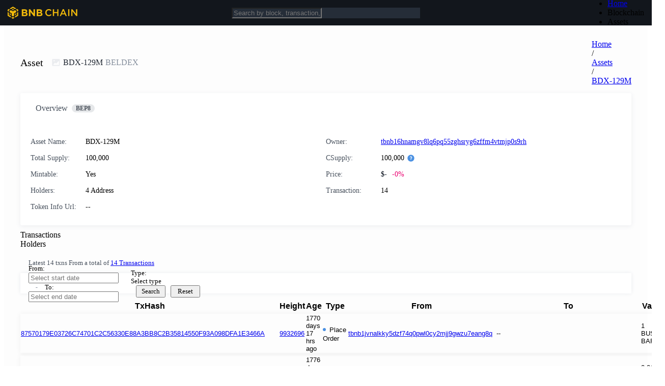

--- FILE ---
content_type: text/html; charset=utf-8
request_url: https://testnet-explorer.bnbchain.org/asset/BDX-129M
body_size: 10270
content:
<!DOCTYPE html><html lang="en"><head><meta charSet="utf-8"/><meta name="viewport" content="width=device-width,initial-scale=1.0,maximum-scale=1.0,minimum-scale=1.0,user-scalable=no"/><meta name="description" content="BNB Beacon Chain Explorer"/><link rel="canonical" href="https://explorer.bnbchain.org/asset/BDX-129M"/><meta name="keywords" content="BNB Chain,DEX,BNB Beacon Chain,Explorer,Decentralized Exchange,数字货币交易平台"/><meta name="robots" content="index,follow"/><link rel="shortcut icon" type="image/x-icon" href="https://testnet-static.lghtngfst.org/explorer-ui/static/_next/static/media/favicon.b266c122.ico"/><title>- | BELDEX BDX-129M Tracker | BNB Beacon Chain</title><meta name="next-head-count" content="8"/><script nonce="MzA5OGY0ZDctMzI0Mi00MGM4LTg0MWMtYWY1MmYzNGFhMjU3">(function (w, d, s, l, i) {
              w[l] = w[l] || [];
              w[l].push({ 'gtm.start': new Date().getTime(), event: 'gtm.js' });
              var f = d.getElementsByTagName(s)[0],
                j = d.createElement(s),
                dl = l != 'dataLayer' ? '&l=' + l : '';
              j.async = true;
              j.src =
                'https://www.googletagmanager.com/gtm.js?id=' +
                i +
                dl +
                (window.location.hostname === 'explorer.bnbchain.org'
                  ? '&gtm_auth=yNIE-L06jPH-rS5Wug7Dxg&gtm_preview=env-1&gtm_cookies_win=x'
                  : '&gtm_auth=nbvRy1iQiFBIlgDWE8wJUA&gtm_preview=env-4&gtm_cookies_win=x');
              f.parentNode.insertBefore(j, f);
            })(window, document, 'script', 'dataLayer', 'GTM-W9BVQXM');</script><style nonce="MzA5OGY0ZDctMzI0Mi00MGM4LTg0MWMtYWY1MmYzNGFhMjU3">
          @font-face {
                  font-display: swap;
                  font-family: "DINPro-Bold";
                  src: url("https://testnet-static.lghtngfst.org/explorer-ui/static/_next/static/media/fonts/DINPro-Bold/DINPro-Bold.woff2") format("woff2");
                }
@font-face {
                  font-display: swap;
                  font-family: "DINPro-Medium";
                  src: url("https://testnet-static.lghtngfst.org/explorer-ui/static/_next/static/media/fonts/DINPro-Medium/DINPro-Medium.woff2") format("woff2");
                }
@font-face {
                  font-display: swap;
                  font-family: "DINPro-Regular";
                  src: url("https://testnet-static.lghtngfst.org/explorer-ui/static/_next/static/media/fonts/DINPro-Regular/DINPro-Regular.woff2") format("woff2");
                }
@font-face {
                  font-display: swap;
                  font-family: "ProximaNova-Regular";
                  src: url("https://testnet-static.lghtngfst.org/explorer-ui/static/_next/static/media/fonts/ProximaNova-Regular/ProximaNova-Regular.woff2") format("woff2");
                }
@font-face {
                  font-display: swap;
                  font-family: "ProximaNova-Semibold";
                  src: url("https://testnet-static.lghtngfst.org/explorer-ui/static/_next/static/media/fonts/ProximaNova-Semibold/ProximaNova-Semibold.woff2") format("woff2");
                }
          </style><script nonce="MzA5OGY0ZDctMzI0Mi00MGM4LTg0MWMtYWY1MmYzNGFhMjU3">(()=>{let e=document.documentElement;function t(){if(e.clientWidth>375){e.style.fontSize="16px";return}let t=e.clientWidth/23.4375;e.style.fontSize=`${t}px`}t(),window.addEventListener("resize",t),window.addEventListener("pageshow",function(e){e.persisted&&t()})})();</script><link data-next-font="" rel="preconnect" href="/" crossorigin="anonymous"/><link rel="preload" href="https://testnet-static.lghtngfst.org/explorer-ui/static/_next/static/css/8118e93ee90ee5b9.css" as="style"/><link rel="stylesheet" href="https://testnet-static.lghtngfst.org/explorer-ui/static/_next/static/css/8118e93ee90ee5b9.css" data-n-g=""/><noscript data-n-css=""></noscript><script defer="" nomodule="" src="https://testnet-static.lghtngfst.org/explorer-ui/static/_next/static/chunks/polyfills-78c92fac7aa8fdd8.js"></script><script defer="" src="https://testnet-static.lghtngfst.org/explorer-ui/static/_next/static/chunks/135.f55c1764610e0faf.js"></script><script src="https://testnet-static.lghtngfst.org/explorer-ui/static/_next/static/chunks/webpack-c7c7c1f0ec3a99a2.js" defer=""></script><script src="https://testnet-static.lghtngfst.org/explorer-ui/static/_next/static/chunks/framework-d7a250b195cfb158.js" defer=""></script><script src="https://testnet-static.lghtngfst.org/explorer-ui/static/_next/static/chunks/main-9aef3ce350447779.js" defer=""></script><script src="https://testnet-static.lghtngfst.org/explorer-ui/static/_next/static/chunks/pages/_app-01df4eaad6f5838c.js" defer=""></script><script src="https://testnet-static.lghtngfst.org/explorer-ui/static/_next/static/chunks/631-7650fa2e2a87ba35.js" defer=""></script><script src="https://testnet-static.lghtngfst.org/explorer-ui/static/_next/static/chunks/384-86864991ca44a52b.js" defer=""></script><script src="https://testnet-static.lghtngfst.org/explorer-ui/static/_next/static/chunks/734-41c2668a7f8850ef.js" defer=""></script><script src="https://testnet-static.lghtngfst.org/explorer-ui/static/_next/static/chunks/555-75591414da98008e.js" defer=""></script><script src="https://testnet-static.lghtngfst.org/explorer-ui/static/_next/static/chunks/898-71394b7f5a800e07.js" defer=""></script><script src="https://testnet-static.lghtngfst.org/explorer-ui/static/_next/static/chunks/pages/asset/%5Basset%5D-ece24e8ec344f2cc.js" defer=""></script><script src="https://testnet-static.lghtngfst.org/explorer-ui/static/_next/static/87af8a75fe7a60f343550d8282abca9d096f37b0/_buildManifest.js" defer=""></script><script src="https://testnet-static.lghtngfst.org/explorer-ui/static/_next/static/87af8a75fe7a60f343550d8282abca9d096f37b0/_ssgManifest.js" defer=""></script><style data-styled="" data-styled-version="6.1.11" nonce="MzA5OGY0ZDctMzI0Mi00MGM4LTg0MWMtYWY1MmYzNGFhMjU3">.gkbwJh{display:flex;}/*!sc*/
.iBIDuj{display:flex;justify-content:space-between;align-items:center;flex-wrap:flex-wrap;margin-bottom:0.9375rem;}/*!sc*/
.gYpRNm{display:flex;align-items:center;}/*!sc*/
.ZupGW{display:flex;justify-content:space-between;}/*!sc*/
.iUVUPx{display:flex;justify-content:space-between;align-items:center;}/*!sc*/
data-styled.g2[id="FlexBox__StyledFlexBox-sc-5djhuj-0"]{content:"gkbwJh,iBIDuj,gYpRNm,ZupGW,iUVUPx,"}/*!sc*/
.dMJQGt{flex:1;}/*!sc*/
data-styled.g3[id="FlexBox__FlexItem-sc-5djhuj-1"]{content:"dMJQGt,"}/*!sc*/
.lcRiRD{padding:0 8px;height:16px;line-height:16px;background:#e6e8ea;border-radius:12px;text-align:center;font-family:ProximaNova-Semibold;display:inline-block;margin-left:8px;color:#474d57;font-size:12px;font-weight:bold;}/*!sc*/
data-styled.g4[id="BadgeBubble__Container-sc-alwwij-0"]{content:"lcRiRD,"}/*!sc*/
.eiKHXZ{text-align:center;height:1.5rem;cursor:pointer;}/*!sc*/
.eiKHXZ a{display:block;height:100%;}/*!sc*/
.eiKHXZ img{height:100%;}/*!sc*/
data-styled.g5[id="Logo__StyledLogo-sc-16yvtrd-0"]{content:"eiKHXZ,"}/*!sc*/
.gBQiNU .bnc-menu-submenu-title{font-family:DINPro-Medium;}/*!sc*/
.gBQiNU ul li.bnc-menu-item::after,.gBQiNU ul li.bnc-menu-submenu::after{display:none;}/*!sc*/
data-styled.g6[id="Menu__StyledBox-sc-5v6kic-0"]{content:"gBQiNU,"}/*!sc*/
@media screen and (max-width: 992px){.iDaRse{display:none;}}/*!sc*/
data-styled.g15[id="Breadcrumb__StyledBreadcrumb-sc-g0cwug-0"]{content:"iDaRse,"}/*!sc*/
.ghiHrV{background-color:#fff;box-shadow:0px 2px 10px 0px rgba(90, 102, 124, 0.1);box-sizing:border-box;}/*!sc*/
data-styled.g16[id="ShadowBox__StyledShadowBox-sc-1x48rou-0"]{content:"ghiHrV,"}/*!sc*/
.gMbCKR{margin-bottom:0.625rem;border-radius:3px;}/*!sc*/
data-styled.g17[id="DetailCard__Card-sc-1gkkc4e-0"]{content:"gMbCKR,"}/*!sc*/
.dUOdZL{justify-content:space-between;align-items:center;height:3.75rem;font-size:1rem;box-sizing:border-box;color:#48515d;font-family:ProximaNova-Semibold;padding:0 1.25rem;}/*!sc*/
.dUOdZL i{margin-right:0.625rem;}/*!sc*/
.dUOdZL .toggle a{text-decoration:none;}/*!sc*/
.dUOdZL .toggle a:active i{color:#3375bb;}/*!sc*/
.dUOdZL .toggle i{margin:0;font-size:1rem;cursor:pointer;color:#4a90e2;}/*!sc*/
.dUOdZL .toggle i.icon-previous{margin-right:1.25rem;}/*!sc*/
.dUOdZL .toggle i.disabled{color:#848e9c;}/*!sc*/
@media screen and (max-width: 992px){.dUOdZL{padding:0 0.875rem;height:3.375rem;}}/*!sc*/
data-styled.g18[id="DetailCard__StyledTitle-sc-1gkkc4e-1"]{content:"dUOdZL,"}/*!sc*/
.epDHga{padding:1.25rem;font-family:DINPro-Medium;font-size:0.875rem;}/*!sc*/
@media screen and (max-width: 992px){.epDHga{padding:0.875rem;}}/*!sc*/
data-styled.g19[id="DetailCard__Body-sc-1gkkc4e-2"]{content:"epDHga,"}/*!sc*/
.ffapWa{margin-bottom:0.75rem;align-items:flex-start;font-size:0.875rem;line-height:1rem;padding:0.5rem 0;}/*!sc*/
.ffapWa a{word-break:break-all;}/*!sc*/
.ffapWa:last-child{margin-bottom:0;}/*!sc*/
data-styled.g20[id="DetailCard__Row-sc-1gkkc4e-3"]{content:"ffapWa,"}/*!sc*/
.iIeaSd{color:#48515d;flex:0 0 7.5rem;margin-right:0.5rem;font-family:DINPro-Regular;}/*!sc*/
data-styled.g21[id="DetailCard__Label-sc-1gkkc4e-4"]{content:"iIeaSd,"}/*!sc*/
.jLtsLV .bnc-table{font-family:DINPro-Regular,ProximaNova-Regular,-apple-system,BlinkMacSystemFont,'PingFang  SC','Microsoft YaHei','WenQuanYi Micro Hei','Fira Sans','Droid Sans','Helvetica Neue',Arial,'Segoe UI',sans-serif;}/*!sc*/
.jLtsLV .bnc-table th{background:transparent;}/*!sc*/
.jLtsLV .bnc-table td{font-size:13px;}/*!sc*/
.jLtsLV .bnc-table table{border-spacing:0 5px;}/*!sc*/
.jLtsLV .bnc-table tbody tr{box-shadow:0 0 10px rgba(0, 0, 0, 0.06);}/*!sc*/
.jLtsLV .bnc-table tbody tr:hover{box-shadow:0 0 10px rgba(0, 0, 0, 0.2);}/*!sc*/
.jLtsLV .bnc-table-pagination{margin-top:0px;}/*!sc*/
.jLtsLV .bnc-table-pagination .bnc-pagination-item-link{font-family:ProximaNova-Regular;-webkit-font-smoothing:antialiased;}/*!sc*/
data-styled.g26[id="Table__StyledTable-sc-fd61xd-1"]{content:"jLtsLV,"}/*!sc*/
.jZJHJF{position:absolute;left:50%;transform:translateX(-50%);}/*!sc*/
data-styled.g27[id="GlobalSearch__Container-sc-za06xi-0"]{content:"jZJHJF,"}/*!sc*/
.hUESsR.bnc-input-search .bnc-input{line-height:normal;background:transparent;}/*!sc*/
.hUESsR.bnc-input-wrapper{color:#fff;background-color:#252d38;border-color:rgba(132, 142, 156, 0.5);font-size:0.75rem;font-family:ProximaNova-Regular;}/*!sc*/
.hUESsR.bnc-input-wrapper .bnc-input{caret-color:#f0b90b;}/*!sc*/
.hUESsR.bnc-input-wrapper.bnc-input-focus{border-color:#f0b90b;}/*!sc*/
.hUESsR.bnc-input-wrapper .bnc-input-clear-icon{color:#848e9c;}/*!sc*/
.hUESsR .bnc-btn:hover{opacity:0.8;}/*!sc*/
data-styled.g28[id="GlobalSearch__StyledSearch-sc-za06xi-1"]{content:"hUESsR,"}/*!sc*/
.ggqjQn{position:fixed;top:0;left:0;width:100%;display:flex;flex-direction:column;z-index:3;}/*!sc*/
data-styled.g30[id="Header__Container-sc-d95n5s-0"]{content:"ggqjQn,"}/*!sc*/
.Ijjyo{width:100%;height:50px;display:flex;justify-content:space-between;align-items:center;padding:0 15px;box-sizing:border-box;background-color:#12161c;}/*!sc*/
data-styled.g31[id="Header__StyledHeaderContainer-sc-d95n5s-1"]{content:"Ijjyo,"}/*!sc*/
.dkbwHu{flex-direction:column;min-height:100vh;max-width:100%;min-width:992px;background-color:#fdfdfd;}/*!sc*/
@media screen and (max-width: 992px){.dkbwHu{max-width:992px;min-width:320px;}}/*!sc*/
data-styled.g34[id="layout__Container-sc-bu78np-0"]{content:"dkbwHu,"}/*!sc*/
.hqWVit{margin:0 auto;max-width:1200px;padding:70px 16px 20px 16px;}/*!sc*/
@media screen and (max-width: 992px){.hqWVit{padding:4.125rem 0.9375rem 1rem 0.9375rem;max-width:750px;}}/*!sc*/
data-styled.g35[id="layout__Content-sc-bu78np-1"]{content:"hqWVit,"}/*!sc*/
.iHXFXC{display:flex;align-items:center;}/*!sc*/
.iHXFXC a,.iHXFXC a:visited{font-size:0.875rem;color:#48515d;}/*!sc*/
data-styled.g41[id="Navs__Nav-sc-19dqoxt-0"]{content:"iHXFXC,"}/*!sc*/
.cogKuZ >a{display:flex;justify-content:center;align-items:center;width:26px;height:26px;border-radius:100%;background:#212833;margin-right:6px;}/*!sc*/
.cogKuZ >a:last-of-type{margin:0;}/*!sc*/
.cogKuZ >a:hover{text-decoration:none;}/*!sc*/
.cogKuZ >a:hover .iconfont{color:#f0b90b;}/*!sc*/
data-styled.g42[id="SocialMedia__SocialMediaBox-sc-akzjk6-0"]{content:"cogKuZ,"}/*!sc*/
.ekMRgS{font-size:0.875rem;color:#848e9c;}/*!sc*/
data-styled.g43[id="SocialMedia__StyledIcon-sc-akzjk6-1"]{content:"ekMRgS,"}/*!sc*/
.kRehmP{display:flex;justify-content:center;align-items:center;height:50px;width:100%;background-color:#12161c;color:#848e9c;}/*!sc*/
data-styled.g44[id="pc__Footer-sc-1h4re1e-0"]{content:"kRehmP,"}/*!sc*/
.gJvCPR{flex:1;max-width:75rem;}/*!sc*/
data-styled.g45[id="pc__Container-sc-1h4re1e-1"]{content:"gJvCPR,"}/*!sc*/
.hmCSfF{font-size:0.875rem;margin-right:20px;}/*!sc*/
data-styled.g46[id="pc__Copyright-sc-1h4re1e-2"]{content:"hmCSfF,"}/*!sc*/
.hoHBbh{display:inline-block;color:#ea0070;margin-left:0.625rem;font-size:1rem;font-family:DINPro-Medium;}/*!sc*/
.hoHBbh i{font-size:1.5rem;}/*!sc*/
.hoHBbh.increment{color:#00c087;}/*!sc*/
data-styled.g50[id="Trend__StyledTrend-sc-wi2rcs-0"]{content:"hoHBbh,"}/*!sc*/
.frPeud::before{content:'';display:inline-block;width:6px;border-radius:50%;height:6px;background-color:#4A90E2;margin-right:7px;}/*!sc*/
.frPeud span{vertical-align:middle;}/*!sc*/
.dlWmPW::before{content:'';display:inline-block;width:6px;border-radius:50%;height:6px;background-color:#00C087;margin-right:7px;}/*!sc*/
.dlWmPW span{vertical-align:middle;}/*!sc*/
data-styled.g64[id="Badge__Container-sc-vh9sqb-0"]{content:"frPeud,dlWmPW,"}/*!sc*/
.fsZQYu{display:block;color:#848e9c;}/*!sc*/
.fsZQYu .asset{font-size:1rem;margin-right:0.3125rem;color:#212833;font-family:DINPro-Bold;}/*!sc*/
.fsZQYu .sub-title{font-size:1rem;}/*!sc*/
.fsZQYu img{height:18px;width:18px;border:none;vertical-align:sub;margin-right:0.3125rem;}/*!sc*/
data-styled.g88[id="AssetName__TitleBox-sc-tc66k8-0"]{content:"fsZQYu,"}/*!sc*/
.kODqip{display:flex;align-items:center;height:40px;padding:0px 16px;margin:12px 0px 10px 0px;background:#fff;box-shadow:0px 0px 8px 0px rgba(234, 236, 239, 1);font-size:13px;}/*!sc*/
.kODqip label{margin-right:8px;}/*!sc*/
.kODqip .split{color:#848e9c;margin:0px 12px;font-family:monospace;}/*!sc*/
.kODqip .type{margin-left:24px;}/*!sc*/
.kODqip .type .tx-type-select{width:260px;}/*!sc*/
.kODqip .type .operator{display:inline-block;}/*!sc*/
.kODqip .type .operator button{margin-left:10px;height:24px;width:58px;font-family:ProximaNova-Regular;}/*!sc*/
data-styled.g97[id="TxFilter__Container-sc-yjhkdr-0"]{content:"kODqip,"}/*!sc*/
.dpLamW .desc{margin:1.25rem 1rem 0.625rem 1rem;color:#48515d;font-size:0.8125rem;}/*!sc*/
data-styled.g110[id="Transactions__Container-sc-1rfkmyb-0"]{content:"dpLamW,"}/*!sc*/
.hqeJDs h3{color:#000;font-family:DINPro-Medium;font-size:1.25rem;font-weight:normal;margin:0;margin-right:1rem;}/*!sc*/
@media screen and (max-width: 992px){.hqeJDs .breadcrumb{display:none;}}/*!sc*/
.hqeJDs .card-body{display:flex;flex-wrap:wrap;}/*!sc*/
data-styled.g113[id="detail__Container-sc-1dfhd7u-0"]{content:"hqeJDs,"}/*!sc*/
.iIyPLh{width:50%;margin-bottom:0;}/*!sc*/
.iIyPLh .price{color:#212833;font-family:DINPro-Bold;font-weight:bold;}/*!sc*/
@media screen and (max-width: 992px){.iIyPLh{width:100%;}}/*!sc*/
.iIyPLh .media-list{display:flex;align-items:center;flex-wrap:wrap;}/*!sc*/
.iIyPLh .media-list a{text-decoration:none;}/*!sc*/
.iIyPLh .media-list img{width:18px;margin-right:10px;}/*!sc*/
.iIyPLh .media-list i{font-size:20px;margin-right:10px;}/*!sc*/
data-styled.g114[id="detail__StyledRow-sc-1dfhd7u-1"]{content:"iIyPLh,"}/*!sc*/
.hqKPrd{flex:0 0 6.25rem;}/*!sc*/
data-styled.g115[id="detail__StyledLabel-sc-1dfhd7u-2"]{content:"hqKPrd,"}/*!sc*/
</style></head><body><div id="__next"><div class="FlexBox__StyledFlexBox-sc-5djhuj-0 gkbwJh layout__Container-sc-bu78np-0 dkbwHu"><div class="Header__Container-sc-d95n5s-0 ggqjQn"><header class="Header__StyledHeaderContainer-sc-d95n5s-1 Ijjyo"><div class="Logo__StyledLogo-sc-16yvtrd-0 eiKHXZ"><a href="/"><img src="https://testnet-static.lghtngfst.org/explorer-ui/static/_next/static/media/logo.ce11eb52.svg" alt="logo"/></a></div><div class="GlobalSearch__Container-sc-za06xi-0 jZJHJF"><div class="bnc-input-wrapper bnc-input-mode-dark bnc-input-md bnc-input-affix bnc-input-search GlobalSearch__StyledSearch-sc-za06xi-1 hUESsR" style="width:370px"><input placeholder="Search by block, transaction, asset, address or orderid" filter="[object Object]" class="bnc-input" value=""/><i class="bnc-icon bi-delete bnc-input-clear-icon"></i><i class="bnc-icon bi-search-o bnc-input-search-btn"></i></div></div><div class="FlexBox__StyledFlexBox-sc-5djhuj-0 gkbwJh Menu__StyledBox-sc-5v6kic-0 gBQiNU"><ul style="background-color:transparent;width:100%" class="bnc-menu  bnc-menu-root bnc-menu-horizontal" role="menu" tabindex="0"><li class="bnc-menu-submenu bnc-menu-submenu-horizontal bnc-menu-overflowed-submenu" style="display:none" role="menuitem"><div class="bnc-menu-submenu-title" aria-expanded="false" aria-haspopup="true"><span>···</span><i class="bnc-menu-submenu-arrow"></i></div></li><li class="bnc-menu-item" role="menuitem"><a href="/">Home</a></li><li class="bnc-menu-submenu bnc-menu-submenu-horizontal bnc-menu-overflowed-submenu" style="display:none" role="menuitem"><div class="bnc-menu-submenu-title" aria-expanded="false" aria-haspopup="true"><span>···</span><i class="bnc-menu-submenu-arrow"></i></div></li><li class="bnc-menu-submenu bnc-menu-submenu-horizontal" role="menuitem"><div class="bnc-menu-submenu-title" aria-expanded="false" aria-haspopup="true">Blockchain<i class="bnc-icon bi-down"></i><i class="bnc-menu-submenu-arrow"></i></div></li><li class="bnc-menu-submenu bnc-menu-submenu-horizontal bnc-menu-overflowed-submenu" style="display:none" role="menuitem"><div class="bnc-menu-submenu-title" aria-expanded="false" aria-haspopup="true"><span>···</span><i class="bnc-menu-submenu-arrow"></i></div></li><li class="bnc-menu-submenu bnc-menu-submenu-horizontal" role="menuitem"><div class="bnc-menu-submenu-title" aria-expanded="false" aria-haspopup="true">Assets<i class="bnc-icon bi-down"></i><i class="bnc-menu-submenu-arrow"></i></div></li><li class="bnc-menu-submenu bnc-menu-submenu-horizontal bnc-menu-overflowed-submenu" style="visibility:hidden;position:absolute" role="menuitem"><div class="bnc-menu-submenu-title" aria-expanded="false" aria-haspopup="true"><span>···</span><i class="bnc-menu-submenu-arrow"></i></div></li></ul></div></header></div><div class="FlexBox__FlexItem-sc-5djhuj-1 dMJQGt"><main class="layout__Content-sc-bu78np-1 hqWVit"><div class="detail__Container-sc-1dfhd7u-0 hqeJDs"><div class="FlexBox__StyledFlexBox-sc-5djhuj-0 iBIDuj"><div class="FlexBox__StyledFlexBox-sc-5djhuj-0 gYpRNm"><h3>Asset</h3><div class="AssetName__TitleBox-sc-tc66k8-0 fsZQYu"><img src="/_next/static/media/empty.3c6dfa93.png" alt="BDX-129M"/><span class="asset">BDX-129M</span><span class="sub-title">BELDEX</span></div></div><div class="breadcrumb Breadcrumb__StyledBreadcrumb-sc-g0cwug-0 iDaRse breadcrumb"><span class="breadcrumb-item"><a href="/">Home</a></span><div class="breadcrumb-separator">/</div><span class="breadcrumb-item"><a href="/assets">Assets</a></span><div class="breadcrumb-separator">/</div><span class="breadcrumb-item"><a href="/asset/BDX-129M">BDX-129M</a></span></div></div><div class="ShadowBox__StyledShadowBox-sc-1x48rou-0 ghiHrV DetailCard__Card-sc-1gkkc4e-0 gMbCKR"><div class="FlexBox__StyledFlexBox-sc-5djhuj-0 gkbwJh DetailCard__StyledTitle-sc-1gkkc4e-1 dUOdZL border-bottom"><div class="FlexBox__StyledFlexBox-sc-5djhuj-0 gYpRNm"><i style="font-size:1.125rem" class="iconfont icon-overview "></i><span>Overview</span><div class="BadgeBubble__Container-sc-alwwij-0 lcRiRD">BEP8</div></div></div><div class="DetailCard__Body-sc-1gkkc4e-2 epDHga card-body"><div class="FlexBox__StyledFlexBox-sc-5djhuj-0 gkbwJh DetailCard__Row-sc-1gkkc4e-3 detail__StyledRow-sc-1dfhd7u-1 ffapWa iIyPLh primary-color"><span class="DetailCard__Label-sc-1gkkc4e-4 detail__StyledLabel-sc-1dfhd7u-2 iIeaSd hqKPrd">Asset Name:</span><div>BDX-129M</div></div><div class="FlexBox__StyledFlexBox-sc-5djhuj-0 gkbwJh DetailCard__Row-sc-1gkkc4e-3 detail__StyledRow-sc-1dfhd7u-1 ffapWa iIyPLh primary-color"><span class="DetailCard__Label-sc-1gkkc4e-4 detail__StyledLabel-sc-1dfhd7u-2 iIeaSd hqKPrd">Owner:</span><a class="text-overflow" href="/address/tbnb16hnamgv8lq6pq55zghsryg6zffm4vtmjp0s9rh">tbnb16hnamgv8lq6pq55zghsryg6zffm4vtmjp0s9rh</a></div><div class="FlexBox__StyledFlexBox-sc-5djhuj-0 gkbwJh DetailCard__Row-sc-1gkkc4e-3 detail__StyledRow-sc-1dfhd7u-1 ffapWa iIyPLh primary-color"><span class="DetailCard__Label-sc-1gkkc4e-4 detail__StyledLabel-sc-1dfhd7u-2 iIeaSd hqKPrd">Total Supply:</span><div>100,000</div></div><div class="FlexBox__StyledFlexBox-sc-5djhuj-0 gkbwJh DetailCard__Row-sc-1gkkc4e-3 detail__StyledRow-sc-1dfhd7u-1 ffapWa iIyPLh primary-color"><span class="DetailCard__Label-sc-1gkkc4e-4 detail__StyledLabel-sc-1dfhd7u-2 iIeaSd hqKPrd">CSupply:</span><div>100,000</div><span style="margin-left:5px;cursor:pointer"><img src="https://testnet-static.lghtngfst.org/explorer-ui/static/_next/static/media/info.3e758d7d.svg" alt="info.svg" style="vertical-align:sub" height="16" width="16"/></span></div><div class="FlexBox__StyledFlexBox-sc-5djhuj-0 gkbwJh DetailCard__Row-sc-1gkkc4e-3 detail__StyledRow-sc-1dfhd7u-1 ffapWa iIyPLh primary-color"><span class="DetailCard__Label-sc-1gkkc4e-4 detail__StyledLabel-sc-1dfhd7u-2 iIeaSd hqKPrd">Mintable:</span><div>Yes</div></div><div class="FlexBox__StyledFlexBox-sc-5djhuj-0 gkbwJh DetailCard__Row-sc-1gkkc4e-3 detail__StyledRow-sc-1dfhd7u-1 ffapWa iIyPLh primary-color"><span class="DetailCard__Label-sc-1gkkc4e-4 detail__StyledLabel-sc-1dfhd7u-2 iIeaSd hqKPrd">Price:</span><div><span class="price">$<!-- -->-</span><span style="font-size:0.875rem" class="Trend__StyledTrend-sc-wi2rcs-0 hoHBbh">-0%</span></div></div><div class="FlexBox__StyledFlexBox-sc-5djhuj-0 gkbwJh DetailCard__Row-sc-1gkkc4e-3 detail__StyledRow-sc-1dfhd7u-1 ffapWa iIyPLh primary-color"><span class="DetailCard__Label-sc-1gkkc4e-4 detail__StyledLabel-sc-1dfhd7u-2 iIeaSd hqKPrd">Holders:</span><div>4<!-- --> Address</div></div><div class="FlexBox__StyledFlexBox-sc-5djhuj-0 gkbwJh DetailCard__Row-sc-1gkkc4e-3 detail__StyledRow-sc-1dfhd7u-1 ffapWa iIyPLh primary-color"><span class="DetailCard__Label-sc-1gkkc4e-4 detail__StyledLabel-sc-1dfhd7u-2 iIeaSd hqKPrd">Transaction:</span><div>14</div></div><div class="FlexBox__StyledFlexBox-sc-5djhuj-0 gkbwJh DetailCard__Row-sc-1gkkc4e-3 detail__StyledRow-sc-1dfhd7u-1 ffapWa iIyPLh primary-color"><span class="DetailCard__Label-sc-1gkkc4e-4 detail__StyledLabel-sc-1dfhd7u-2 iIeaSd hqKPrd">Token Info Url:</span><div>--</div></div></div></div><div class="bnc-tabs bnc-tabs-top bnc-tabs-md"><div role="tablist" class="bnc-tabs-bar" tabindex="0"><div><div role="tab" aria-disabled="false" aria-selected="true" class="bnc-tabs-tab-active bnc-tabs-tab">Transactions</div><div role="tab" aria-disabled="false" aria-selected="false" class=" bnc-tabs-tab">Holders</div></div><div class="bnc-tabs-ink-bar bnc-tabs-ink-bar-animated"></div></div><div tabindex="0" style="width:0;height:0;overflow:hidden;position:absolute" role="presentation"></div><div class="bnc-tabs-content bnc-tabs-content-no-animated"><div role="tabpanel" aria-hidden="false" class="bnc-tabs-tabpane bnc-tabs-tabpane-active"><div tabindex="0" style="width:0;height:0;overflow:hidden;position:absolute" role="presentation"></div><div class="Transactions__Container-sc-1rfkmyb-0 dpLamW"><div class="desc">Latest <!-- -->14<!-- --> txns From a total of<!-- --> <a href="/txs?asset=BDX-129M">14<!-- --> Transactions</a></div><div class="TxFilter__Container-sc-yjhkdr-0 kODqip"><div class="date"><label>From:</label><span tabindex="0" class="bnc-date-picker-wrapper bnc-date-picker-sm"><div class="bnc-input-wrapper bnc-input-mode-outline bnc-input-sm" style="width:100%"><input placeholder="Select start date" readonly="" class="bnc-input" value=""/><i class="bnc-icon bi-delete bnc-input-clear-icon"></i></div><i class="bnc-icon bi-calendar-o"></i></span><span class="split">-</span><label>To:</label><span tabindex="0" class="bnc-date-picker-wrapper bnc-date-picker-sm"><div class="bnc-input-wrapper bnc-input-mode-outline bnc-input-sm" style="width:100%"><input placeholder="Select end date" readonly="" class="bnc-input" value=""/><i class="bnc-icon bi-delete bnc-input-clear-icon"></i></div><i class="bnc-icon bi-calendar-o"></i></span></div><div class="type"><label>Type:</label><div class="bnc-select bnc-select-sm tx-type-select bnc-select bnc-select-enabled"><div class="bnc-select-selection
            bnc-select-selection--single" role="combobox" aria-autocomplete="list" aria-haspopup="true" aria-controls="" aria-expanded="false" tabindex="0"><div class="bnc-select-selection__rendered"><div style="display:block;user-select:none;-webkit-user-select:none" unselectable="on" class="bnc-select-selection__placeholder">Select type</div><div class="bnc-select-search bnc-select-search--inline" style="display:none"><div class="bnc-select-search__field__wrap"><input autoComplete="off" class="bnc-select-search__field" value=""/><span class="bnc-select-search__field__mirror"> </span></div></div></div><span class="bnc-select-arrow" style="user-select:none;-webkit-user-select:none" unselectable="on"><i class="bnc-icon bi-arrow-s"></i></span></div></div><div class="operator"><button class="bnc-btn bnc-btn-padding-md bnc-btn-outline-primary"><span class="bnc-btn-text">Search</span></button><button class="bnc-btn bnc-btn-padding-md bnc-btn-outline-default"><span class="bnc-btn-text">Reset</span></button></div></div></div><div class="bnc-table-wrapper Table__StyledTable-sc-fd61xd-1 jLtsLV"><div class="bnc-table bnc-table-scroll-position-left"><div class="bnc-table-content"><div class="bnc-table-body"><table class=""><colgroup><col style="width:160px;min-width:160px"/><col style="width:0;min-width:0"/><col/><col/><col style="width:160px;min-width:160px"/><col style="width:80px;min-width:80px"/><col style="width:160px;min-width:160px"/><col/></colgroup><thead class="bnc-table-thead"><tr><th class="info-color bnc-table-row-cell-break-word">TxHash</th><th class="">Height</th><th class="">Age</th><th class="">Type</th><th class="bnc-table-row-cell-break-word">From</th><th class="text-center bnc-table-row-cell-break-word"></th><th class="bnc-table-row-cell-break-word">To</th><th class="text-right bnc-table-row-cell-last">Value</th></tr></thead><tbody class="bnc-table-tbody"><tr class="bnc-table-row bnc-table-row-level-0" data-row-key="87570179E03726C74701C2C56330E88A3BB8C2B35814550F93A098DFA1E3466A"><td class="info-color bnc-table-row-cell-break-word"><span style="padding-left:0px" class="bnc-table-row-indent indent-level-0"></span><a href="/tx/87570179E03726C74701C2C56330E88A3BB8C2B35814550F93A098DFA1E3466A"><span><span>87570179E03726C74701C2C56330E88A3BB8C2B35814550F93A098DFA1E3466A</span></span></a></td><td class=""><a href="/block/9932696">9932696</a></td><td class=""><span><span>1770 days 17 hrs ago</span></span></td><td class=""><div class="Badge__Container-sc-vh9sqb-0 frPeud"><span><span>Place Order</span></span></div></td><td class="bnc-table-row-cell-break-word"><a href="/address/tbnb1jvnalkky5dzf74q0pwl0cy2mjj9gwzu7eang8q"><span><span>tbnb1jvnalkky5dzf74q0pwl0cy2mjj9gwzu7eang8q</span></span></a></td><td class="text-center bnc-table-row-cell-break-word"></td><td class="bnc-table-row-cell-break-word"><span>--</span></td><td class="text-right"><span><span>1 BUSD-BAF</span></span></td></tr><tr class="bnc-table-row bnc-table-row-level-0" data-row-key="DB7AA7AF4D20FC7F6FA2BF99D684EF0EF31EFE1CC5293769B64F135ED20364BA"><td class="info-color bnc-table-row-cell-break-word"><span style="padding-left:0px" class="bnc-table-row-indent indent-level-0"></span><a href="/tx/DB7AA7AF4D20FC7F6FA2BF99D684EF0EF31EFE1CC5293769B64F135ED20364BA"><span><span>DB7AA7AF4D20FC7F6FA2BF99D684EF0EF31EFE1CC5293769B64F135ED20364BA</span></span></a></td><td class=""><a href="/block/9716588">9716588</a></td><td class=""><span><span>1776 days 11 hrs ago</span></span></td><td class=""><div class="Badge__Container-sc-vh9sqb-0 frPeud"><span><span>Place Order</span></span></div></td><td class="bnc-table-row-cell-break-word"><a href="/address/tbnb1fqa9a5hmelxf4tlgvzwz2rntxgvcugexsm2mfn"><span><span>tbnb1fqa9a5hmelxf4tlgvzwz2rntxgvcugexsm2mfn</span></span></a></td><td class="text-center bnc-table-row-cell-break-word"></td><td class="bnc-table-row-cell-break-word"><span>--</span></td><td class="text-right"><span><span>0.01 BUSD-BAF</span></span></td></tr><tr class="bnc-table-row bnc-table-row-level-0" data-row-key="6E9E714DF5933BBDC0F00E1B5C3B4070759EBB9BEC6C544EBD471BDA08080B8E"><td class="info-color bnc-table-row-cell-break-word"><span style="padding-left:0px" class="bnc-table-row-indent indent-level-0"></span><a href="/tx/6E9E714DF5933BBDC0F00E1B5C3B4070759EBB9BEC6C544EBD471BDA08080B8E"><span><span>6E9E714DF5933BBDC0F00E1B5C3B4070759EBB9BEC6C544EBD471BDA08080B8E</span></span></a></td><td class=""><a href="/block/9716580">9716580</a></td><td class=""><span><span>1776 days 11 hrs ago</span></span></td><td class=""><div class="Badge__Container-sc-vh9sqb-0 frPeud"><span><span>Place Order</span></span></div></td><td class="bnc-table-row-cell-break-word"><a href="/address/tbnb1fqa9a5hmelxf4tlgvzwz2rntxgvcugexsm2mfn"><span><span>tbnb1fqa9a5hmelxf4tlgvzwz2rntxgvcugexsm2mfn</span></span></a></td><td class="text-center bnc-table-row-cell-break-word"></td><td class="bnc-table-row-cell-break-word"><span>--</span></td><td class="text-right"><span><span>1 BUSD-BAF</span></span></td></tr><tr class="bnc-table-row bnc-table-row-level-0" data-row-key="C188A3141FFBEC9688C9BA80A56661BA371ADB5C4737F133A22FD036408F67B5"><td class="info-color bnc-table-row-cell-break-word"><span style="padding-left:0px" class="bnc-table-row-indent indent-level-0"></span><a href="/tx/C188A3141FFBEC9688C9BA80A56661BA371ADB5C4737F133A22FD036408F67B5"><span><span>C188A3141FFBEC9688C9BA80A56661BA371ADB5C4737F133A22FD036408F67B5</span></span></a></td><td class=""><a href="/block/8141798">8141798</a></td><td class=""><span><span>1818 days 13 hrs ago</span></span></td><td class=""><div class="Badge__Container-sc-vh9sqb-0 dlWmPW"><span><span>Transfer</span></span></div></td><td class="bnc-table-row-cell-break-word"><a href="/address/tbnb16hnamgv8lq6pq55zghsryg6zffm4vtmjp0s9rh"><span><span>tbnb16hnamgv8lq6pq55zghsryg6zffm4vtmjp0s9rh</span></span></a></td><td class="text-center bnc-table-row-cell-break-word"></td><td class="bnc-table-row-cell-break-word"><a href="/address/tbnb1ez5pt8w8d6qg5q9vvl4l3560vlyuhzr4v97hpy"><span><span>tbnb1ez5pt8w8d6qg5q9vvl4l3560vlyuhzr4v97hpy</span></span></a></td><td class="text-right"><span><span>102.218 BDX-129M</span></span></td></tr><tr class="bnc-table-row bnc-table-row-level-0" data-row-key="1653F65334F4365B28344D5F23939ADF3EBDCFFE4878692CABF763C81A88ECF7"><td class="info-color bnc-table-row-cell-break-word"><span style="padding-left:0px" class="bnc-table-row-indent indent-level-0"></span><a href="/tx/1653F65334F4365B28344D5F23939ADF3EBDCFFE4878692CABF763C81A88ECF7"><span><span>1653F65334F4365B28344D5F23939ADF3EBDCFFE4878692CABF763C81A88ECF7</span></span></a></td><td class=""><a href="/block/7817419">7817419</a></td><td class=""><span><span>1827 days 5 hrs ago</span></span></td><td class=""><div class="Badge__Container-sc-vh9sqb-0 frPeud"><span><span>Place Order</span></span></div></td><td class="bnc-table-row-cell-break-word"><a href="/address/tbnb16hnamgv8lq6pq55zghsryg6zffm4vtmjp0s9rh"><span><span>tbnb16hnamgv8lq6pq55zghsryg6zffm4vtmjp0s9rh</span></span></a></td><td class="text-center bnc-table-row-cell-break-word"></td><td class="bnc-table-row-cell-break-word"><span>--</span></td><td class="text-right"><span><span>73.998 BNB</span></span></td></tr><tr class="bnc-table-row bnc-table-row-level-0" data-row-key="86480A3D70E4B6337D85C9AF7B371127BFBD0C995D916AB27EAF6E191E8010A4"><td class="info-color bnc-table-row-cell-break-word"><span style="padding-left:0px" class="bnc-table-row-indent indent-level-0"></span><a href="/tx/86480A3D70E4B6337D85C9AF7B371127BFBD0C995D916AB27EAF6E191E8010A4"><span><span>86480A3D70E4B6337D85C9AF7B371127BFBD0C995D916AB27EAF6E191E8010A4</span></span></a></td><td class=""><a href="/block/7817380">7817380</a></td><td class=""><span><span>1827 days 5 hrs ago</span></span></td><td class=""><div class="Badge__Container-sc-vh9sqb-0 frPeud"><span><span>Place Order</span></span></div></td><td class="bnc-table-row-cell-break-word"><a href="/address/tbnb16hnamgv8lq6pq55zghsryg6zffm4vtmjp0s9rh"><span><span>tbnb16hnamgv8lq6pq55zghsryg6zffm4vtmjp0s9rh</span></span></a></td><td class="text-center bnc-table-row-cell-break-word"></td><td class="bnc-table-row-cell-break-word"><span>--</span></td><td class="text-right"><span><span>2.218 BNB</span></span></td></tr><tr class="bnc-table-row bnc-table-row-level-0" data-row-key="5F3ADE8AEE308A6CDD8E36C9514DF492C3F28C8EA81AD267BA90F7E5ADE0A0B6"><td class="info-color bnc-table-row-cell-break-word"><span style="padding-left:0px" class="bnc-table-row-indent indent-level-0"></span><a href="/tx/5F3ADE8AEE308A6CDD8E36C9514DF492C3F28C8EA81AD267BA90F7E5ADE0A0B6"><span><span>5F3ADE8AEE308A6CDD8E36C9514DF492C3F28C8EA81AD267BA90F7E5ADE0A0B6</span></span></a></td><td class=""><a href="/block/7817368">7817368</a></td><td class=""><span><span>1827 days 5 hrs ago</span></span></td><td class=""><div class="Badge__Container-sc-vh9sqb-0 frPeud"><span><span>Place Order</span></span></div></td><td class="bnc-table-row-cell-break-word"><a href="/address/tbnb19vxph5ldlvmm39s6llkhs0x0lflzjzu53g2yps"><span><span>tbnb19vxph5ldlvmm39s6llkhs0x0lflzjzu53g2yps</span></span></a></td><td class="text-center bnc-table-row-cell-break-word"></td><td class="bnc-table-row-cell-break-word"><span>--</span></td><td class="text-right"><span><span>2.218 BNB</span></span></td></tr><tr class="bnc-table-row bnc-table-row-level-0" data-row-key="2524481240D1A0FF653F24E253F549E9DE0AA7CCB1DCBB88C198D8B70CF96B83"><td class="info-color bnc-table-row-cell-break-word"><span style="padding-left:0px" class="bnc-table-row-indent indent-level-0"></span><a href="/tx/2524481240D1A0FF653F24E253F549E9DE0AA7CCB1DCBB88C198D8B70CF96B83"><span><span>2524481240D1A0FF653F24E253F549E9DE0AA7CCB1DCBB88C198D8B70CF96B83</span></span></a></td><td class=""><a href="/block/7817286">7817286</a></td><td class=""><span><span>1827 days 5 hrs ago</span></span></td><td class=""><div class="Badge__Container-sc-vh9sqb-0 frPeud"><span><span>Place Order</span></span></div></td><td class="bnc-table-row-cell-break-word"><a href="/address/tbnb19vxph5ldlvmm39s6llkhs0x0lflzjzu53g2yps"><span><span>tbnb19vxph5ldlvmm39s6llkhs0x0lflzjzu53g2yps</span></span></a></td><td class="text-center bnc-table-row-cell-break-word"></td><td class="bnc-table-row-cell-break-word"><span>--</span></td><td class="text-right"><span><span>2.21 BNB</span></span></td></tr><tr class="bnc-table-row bnc-table-row-level-0" data-row-key="108F1DB571FB45C4EC931FA89A2E3299005E3E36AEE4956D7489293DC0342871"><td class="info-color bnc-table-row-cell-break-word"><span style="padding-left:0px" class="bnc-table-row-indent indent-level-0"></span><a href="/tx/108F1DB571FB45C4EC931FA89A2E3299005E3E36AEE4956D7489293DC0342871"><span><span>108F1DB571FB45C4EC931FA89A2E3299005E3E36AEE4956D7489293DC0342871</span></span></a></td><td class=""><a href="/block/7817074">7817074</a></td><td class=""><span><span>1827 days 5 hrs ago</span></span></td><td class=""><div class="Badge__Container-sc-vh9sqb-0 dlWmPW"><span><span>Transfer</span></span></div></td><td class="bnc-table-row-cell-break-word"><a href="/address/tbnb16hnamgv8lq6pq55zghsryg6zffm4vtmjp0s9rh"><span><span>tbnb16hnamgv8lq6pq55zghsryg6zffm4vtmjp0s9rh</span></span></a></td><td class="text-center bnc-table-row-cell-break-word"></td><td class="bnc-table-row-cell-break-word"><a href="/address/tbnb19vxph5ldlvmm39s6llkhs0x0lflzjzu53g2yps"><span><span>tbnb19vxph5ldlvmm39s6llkhs0x0lflzjzu53g2yps</span></span></a></td><td class="text-right"><span><span>100 BDX-129M</span></span></td></tr><tr class="bnc-table-row bnc-table-row-level-0" data-row-key="52FE39B75B081BB50B91D76C5322449FBB64C3D5A47F204489E5374BD5CE768B"><td class="info-color bnc-table-row-cell-break-word"><span style="padding-left:0px" class="bnc-table-row-indent indent-level-0"></span><a href="/tx/52FE39B75B081BB50B91D76C5322449FBB64C3D5A47F204489E5374BD5CE768B"><span><span>52FE39B75B081BB50B91D76C5322449FBB64C3D5A47F204489E5374BD5CE768B</span></span></a></td><td class=""><a href="/block/7813349">7813349</a></td><td class=""><span><span>1827 days 8 hrs ago</span></span></td><td class=""><div class="Badge__Container-sc-vh9sqb-0 frPeud"><span><span>Place Order</span></span></div></td><td class="bnc-table-row-cell-break-word"><a href="/address/tbnb16hnamgv8lq6pq55zghsryg6zffm4vtmjp0s9rh"><span><span>tbnb16hnamgv8lq6pq55zghsryg6zffm4vtmjp0s9rh</span></span></a></td><td class="text-center bnc-table-row-cell-break-word"></td><td class="bnc-table-row-cell-break-word"><span>--</span></td><td class="text-right"><span><span>4.2142 BNB</span></span></td></tr><tr class="bnc-table-row bnc-table-row-level-0" data-row-key="4A278FCDA6D946E96B851431D762D9D4118425881CE48F80C9408AF4DD58F8AF"><td class="info-color bnc-table-row-cell-break-word"><span style="padding-left:0px" class="bnc-table-row-indent indent-level-0"></span><a href="/tx/4A278FCDA6D946E96B851431D762D9D4118425881CE48F80C9408AF4DD58F8AF"><span><span>4A278FCDA6D946E96B851431D762D9D4118425881CE48F80C9408AF4DD58F8AF</span></span></a></td><td class=""><a href="/block/7813341">7813341</a></td><td class=""><span><span>1827 days 8 hrs ago</span></span></td><td class=""><div class="Badge__Container-sc-vh9sqb-0 frPeud"><span><span>Place Order</span></span></div></td><td class="bnc-table-row-cell-break-word"><a href="/address/tbnb16hnamgv8lq6pq55zghsryg6zffm4vtmjp0s9rh"><span><span>tbnb16hnamgv8lq6pq55zghsryg6zffm4vtmjp0s9rh</span></span></a></td><td class="text-center bnc-table-row-cell-break-word"></td><td class="bnc-table-row-cell-break-word"><span>--</span></td><td class="text-right"><span><span>111 BNB</span></span></td></tr><tr class="bnc-table-row bnc-table-row-level-0" data-row-key="30DFD283F560FCC16CB898CCFD861F3ED984D5A14C84A06AF88C036C618FD6EA"><td class="info-color bnc-table-row-cell-break-word"><span style="padding-left:0px" class="bnc-table-row-indent indent-level-0"></span><a href="/tx/30DFD283F560FCC16CB898CCFD861F3ED984D5A14C84A06AF88C036C618FD6EA"><span><span>30DFD283F560FCC16CB898CCFD861F3ED984D5A14C84A06AF88C036C618FD6EA</span></span></a></td><td class=""><a href="/block/7813196">7813196</a></td><td class=""><span><span>1827 days 8 hrs ago</span></span></td><td class=""><div class="Badge__Container-sc-vh9sqb-0 frPeud"><span><span>List BEP8</span></span></div></td><td class="bnc-table-row-cell-break-word"><a href="/address/tbnb16hnamgv8lq6pq55zghsryg6zffm4vtmjp0s9rh"><span><span>tbnb16hnamgv8lq6pq55zghsryg6zffm4vtmjp0s9rh</span></span></a></td><td class="text-center bnc-table-row-cell-break-word"></td><td class="bnc-table-row-cell-break-word"><span>--</span></td><td class="text-right"><span><span>1 BNB</span></span></td></tr><tr class="bnc-table-row bnc-table-row-level-0" data-row-key="0D91A1B35727D245AE81CA2788F40CF6A43D262C959BC37367939F10915984B8"><td class="info-color bnc-table-row-cell-break-word"><span style="padding-left:0px" class="bnc-table-row-indent indent-level-0"></span><a href="/tx/0D91A1B35727D245AE81CA2788F40CF6A43D262C959BC37367939F10915984B8"><span><span>0D91A1B35727D245AE81CA2788F40CF6A43D262C959BC37367939F10915984B8</span></span></a></td><td class=""><a href="/block/7812963">7812963</a></td><td class=""><span><span>1827 days 8 hrs ago</span></span></td><td class=""><div class="Badge__Container-sc-vh9sqb-0 frPeud"><span><span>List BEP8</span></span></div></td><td class="bnc-table-row-cell-break-word"><a href="/address/tbnb16hnamgv8lq6pq55zghsryg6zffm4vtmjp0s9rh"><span><span>tbnb16hnamgv8lq6pq55zghsryg6zffm4vtmjp0s9rh</span></span></a></td><td class="text-center bnc-table-row-cell-break-word"></td><td class="bnc-table-row-cell-break-word"><span>--</span></td><td class="text-right"><span><span>1 BUSD-BAF</span></span></td></tr><tr class="bnc-table-row bnc-table-row-level-0" data-row-key="129B224ADEF12F89A4AB2D191C01D1DAB417E471847AD5958B7DEBA7CB51E3A9"><td class="info-color bnc-table-row-cell-break-word"><span style="padding-left:0px" class="bnc-table-row-indent indent-level-0"></span><a href="/tx/129B224ADEF12F89A4AB2D191C01D1DAB417E471847AD5958B7DEBA7CB51E3A9"><span><span>129B224ADEF12F89A4AB2D191C01D1DAB417E471847AD5958B7DEBA7CB51E3A9</span></span></a></td><td class=""><a href="/block/7812452">7812452</a></td><td class=""><span><span>1827 days 8 hrs ago</span></span></td><td class=""><div class="Badge__Container-sc-vh9sqb-0 frPeud"><span><span>Issue BEP8 Token (mini)</span></span></div></td><td class="bnc-table-row-cell-break-word"><a href="/address/tbnb16hnamgv8lq6pq55zghsryg6zffm4vtmjp0s9rh"><span><span>tbnb16hnamgv8lq6pq55zghsryg6zffm4vtmjp0s9rh</span></span></a></td><td class="text-center bnc-table-row-cell-break-word"></td><td class="bnc-table-row-cell-break-word"><span>--</span></td><td class="text-right"><span><span>100,000 BDX-129M</span></span></td></tr></tbody></table></div></div></div></div></div><div tabindex="0" style="width:0;height:0;overflow:hidden;position:absolute" role="presentation"></div></div><div role="tabpanel" aria-hidden="true" class="bnc-tabs-tabpane bnc-tabs-tabpane-inactive"></div></div><div tabindex="0" style="width:0;height:0;overflow:hidden;position:absolute" role="presentation"></div></div></div></main></div><footer class="pc__Footer-sc-1h4re1e-0 kRehmP"><div class="FlexBox__StyledFlexBox-sc-5djhuj-0 ZupGW pc__Container-sc-1h4re1e-1 gJvCPR"><nav class="Navs__Nav-sc-19dqoxt-0 iHXFXC"></nav><div class="FlexBox__StyledFlexBox-sc-5djhuj-0 iUVUPx"><div class="pc__Copyright-sc-1h4re1e-2 hmCSfF">© 2018 - <!-- -->2026<!-- --> BNBChain.org. All rights reserved</div><div class="FlexBox__StyledFlexBox-sc-5djhuj-0 gkbwJh SocialMedia__SocialMediaBox-sc-akzjk6-0 cogKuZ"><a href="https://t.me/BNBChainCommunity" target="_blank" rel="noopener noreferrer"><i class="iconfont icon-telegram SocialMedia__StyledIcon-sc-akzjk6-1 ekMRgS"></i></a><a href="https://twitter.com/bnbchain" target="_blank" rel="noopener noreferrer"><i class="iconfont icon-twitter SocialMedia__StyledIcon-sc-akzjk6-1 ekMRgS"></i></a></div></div></div></footer></div></div><script id="__NEXT_DATA__" type="application/json" nonce="MzA5OGY0ZDctMzI0Mi00MGM4LTg0MWMtYWY1MmYzNGFhMjU3">{"props":{"statusCode":200,"pageProps":{"initialProps":{"data":{"type":"assets/setAssetDetail","payload":{"createTime":null,"updateTime":null,"id":362,"asset":"BDX-129M","mappedAsset":"BDX-129M","name":"BELDEX","assetImg":null,"supply":100000,"price":"-","quoteUnit":"BUSD","changeRange":0,"tradeVolume":0,"owner":"tbnb16hnamgv8lq6pq55zghsryg6zffm4vtmjp0s9rh","mintable":0,"visible":null,"description":"","type":"MINI","miniType":"MINI","tokenURI":"","contract":null,"decimals":null,"assetCreateTime":1611139944360,"transactions":"14","holders":"4","officialSiteUrl":null,"contactEmail":null,"mediaList":null,"marketCap":"-","fixedSupply":"100,000","CSupply":"100,000"}}},"initialState":{"common":{"isMobile":false,"kline":{},"klineQuery":{"symbol":"bnbusdt","interval":"1m","limit":"48"},"search":{"resultList":[]}},"home":{"chain":{},"updateTime":1760953876521,"blocks":[],"blockChanged":0,"txs":[],"txChanged":0},"blocks":{"list":[],"page":{"total":0,"pageSize":15,"current":1},"isLoadMoreEnd":false,"detail":[]},"txs":{"list":[{"txHash":"87570179E03726C74701C2C56330E88A3BB8C2B35814550F93A098DFA1E3466A","blockHeight":9932696,"txType":"NEW_ORDER","timeStamp":1616035148541,"fromAddr":"tbnb1jvnalkky5dzf74q0pwl0cy2mjj9gwzu7eang8q","value":"1 BUSD-BAF","txAsset":"BDX-129M","txQuoteAsset":"BUSD-BAF","txFee":"0 BNB","txAge":152985862,"orderId":"9327DFDAC4A3449F540F0BBEFC115B948A870B9E-48","data":"{\"orderData\":{\"symbol\":\"BDX-129M_BUSD-BAF\",\"orderType\":\"LIMIT\",\"side\":\"BUY\",\"price\":\"1\",\"quantity\":\"1\",\"timeInForce\":\"GTE\",\"orderId\":\"9327DFDAC4A3449F540F0BBEFC115B948A870B9E-48\"}}","code":0,"log":"Msg 0: ","confirmBlocks":0,"memo":"","source":0,"hasChildren":0,"quantity":false},{"txHash":"DB7AA7AF4D20FC7F6FA2BF99D684EF0EF31EFE1CC5293769B64F135ED20364BA","blockHeight":9716588,"txType":"NEW_ORDER","timeStamp":1615538106323,"fromAddr":"tbnb1fqa9a5hmelxf4tlgvzwz2rntxgvcugexsm2mfn","value":"0.01 BUSD-BAF","txAsset":"BDX-129M","txQuoteAsset":"BUSD-BAF","txFee":"0 BNB","txAge":153482904,"orderId":"483A5ED2FBCFCC9AAFE8609C250E6B32198E2326-341","data":"{\"orderData\":{\"symbol\":\"BDX-129M_BUSD-BAF\",\"orderType\":\"LIMIT\",\"side\":\"BUY\",\"price\":\"0.01\",\"quantity\":\"1\",\"timeInForce\":\"GTE\",\"orderId\":\"483A5ED2FBCFCC9AAFE8609C250E6B32198E2326-341\"}}","code":0,"log":"Msg 0: ","confirmBlocks":0,"memo":"","source":0,"hasChildren":0,"quantity":false},{"txHash":"6E9E714DF5933BBDC0F00E1B5C3B4070759EBB9BEC6C544EBD471BDA08080B8E","blockHeight":9716580,"txType":"NEW_ORDER","timeStamp":1615538087857,"fromAddr":"tbnb1fqa9a5hmelxf4tlgvzwz2rntxgvcugexsm2mfn","value":"1 BUSD-BAF","txAsset":"BDX-129M","txQuoteAsset":"BUSD-BAF","txFee":"0 BNB","txAge":153482922,"orderId":"483A5ED2FBCFCC9AAFE8609C250E6B32198E2326-340","data":"{\"orderData\":{\"symbol\":\"BDX-129M_BUSD-BAF\",\"orderType\":\"LIMIT\",\"side\":\"BUY\",\"price\":\"1\",\"quantity\":\"1\",\"timeInForce\":\"GTE\",\"orderId\":\"483A5ED2FBCFCC9AAFE8609C250E6B32198E2326-340\"}}","code":0,"log":"Msg 0: ","confirmBlocks":0,"memo":"","source":0,"hasChildren":0,"quantity":false},{"txHash":"C188A3141FFBEC9688C9BA80A56661BA371ADB5C4737F133A22FD036408F67B5","blockHeight":8141798,"txType":"TRANSFER","timeStamp":1611901258567,"fromAddr":"tbnb16hnamgv8lq6pq55zghsryg6zffm4vtmjp0s9rh","toAddr":"tbnb1ez5pt8w8d6qg5q9vvl4l3560vlyuhzr4v97hpy","value":"102.218 BDX-129M","txAsset":"BDX-129M","txFee":"0.000375 BNB","txAge":157119752,"code":0,"log":"Msg 0: ","confirmBlocks":0,"memo":"","source":0,"hasChildren":0,"quantity":false},{"txHash":"1653F65334F4365B28344D5F23939ADF3EBDCFFE4878692CABF763C81A88ECF7","blockHeight":7817419,"txType":"NEW_ORDER","timeStamp":1611151454218,"fromAddr":"tbnb16hnamgv8lq6pq55zghsryg6zffm4vtmjp0s9rh","value":"73.998 BNB","txAsset":"BDX-129M","txQuoteAsset":"BNB","txFee":"0 BNB","txAge":157869556,"orderId":"D5E7DDA187F83410528245E03223424A77562F72-17","data":"{\"orderData\":{\"symbol\":\"BDX-129M_BNB\",\"orderType\":\"LIMIT\",\"side\":\"SELL\",\"price\":\"3\",\"quantity\":\"24.666\",\"timeInForce\":\"GTE\",\"orderId\":\"D5E7DDA187F83410528245E03223424A77562F72-17\"}}","code":0,"log":"Msg 0: ","confirmBlocks":0,"memo":"","source":0,"hasChildren":0,"quantity":false},{"txHash":"86480A3D70E4B6337D85C9AF7B371127BFBD0C995D916AB27EAF6E191E8010A4","blockHeight":7817380,"txType":"NEW_ORDER","timeStamp":1611151363994,"fromAddr":"tbnb16hnamgv8lq6pq55zghsryg6zffm4vtmjp0s9rh","value":"2.218 BNB","txAsset":"BDX-129M","txQuoteAsset":"BNB","txFee":"0 BNB","txAge":157869646,"orderId":"D5E7DDA187F83410528245E03223424A77562F72-16","data":"{\"orderData\":{\"symbol\":\"BDX-129M_BNB\",\"orderType\":\"LIMIT\",\"side\":\"BUY\",\"price\":\"1\",\"quantity\":\"2.218\",\"timeInForce\":\"GTE\",\"orderId\":\"D5E7DDA187F83410528245E03223424A77562F72-16\"}}","code":0,"log":"Msg 0: ","confirmBlocks":0,"memo":"","source":0,"hasChildren":0,"quantity":false},{"txHash":"5F3ADE8AEE308A6CDD8E36C9514DF492C3F28C8EA81AD267BA90F7E5ADE0A0B6","blockHeight":7817368,"txType":"NEW_ORDER","timeStamp":1611151336168,"fromAddr":"tbnb19vxph5ldlvmm39s6llkhs0x0lflzjzu53g2yps","value":"2.218 BNB","txAsset":"BDX-129M","txQuoteAsset":"BNB","txFee":"0 BNB","txAge":157869674,"orderId":"2B0C1BD3EDFB37B8961AFFED783CCFFA7E290B94-3","data":"{\"orderData\":{\"symbol\":\"BDX-129M_BNB\",\"orderType\":\"LIMIT\",\"side\":\"SELL\",\"price\":\"1\",\"quantity\":\"2.218\",\"timeInForce\":\"GTE\",\"orderId\":\"2B0C1BD3EDFB37B8961AFFED783CCFFA7E290B94-3\"}}","code":0,"log":"Msg 0: ","confirmBlocks":0,"memo":"","source":0,"hasChildren":0,"quantity":false},{"txHash":"2524481240D1A0FF653F24E253F549E9DE0AA7CCB1DCBB88C198D8B70CF96B83","blockHeight":7817286,"txType":"NEW_ORDER","timeStamp":1611151146316,"fromAddr":"tbnb19vxph5ldlvmm39s6llkhs0x0lflzjzu53g2yps","value":"2.21 BNB","txAsset":"BDX-129M","txQuoteAsset":"BNB","txFee":"0 BNB","txAge":157869864,"orderId":"2B0C1BD3EDFB37B8961AFFED783CCFFA7E290B94-1","data":"{\"orderData\":{\"symbol\":\"BDX-129M_BNB\",\"orderType\":\"LIMIT\",\"side\":\"SELL\",\"price\":\"1\",\"quantity\":\"2.21\",\"timeInForce\":\"GTE\",\"orderId\":\"2B0C1BD3EDFB37B8961AFFED783CCFFA7E290B94-1\"}}","code":0,"log":"Msg 0: ","confirmBlocks":0,"memo":"","source":0,"hasChildren":0,"quantity":false},{"txHash":"108F1DB571FB45C4EC931FA89A2E3299005E3E36AEE4956D7489293DC0342871","blockHeight":7817074,"txType":"TRANSFER","timeStamp":1611150656473,"fromAddr":"tbnb16hnamgv8lq6pq55zghsryg6zffm4vtmjp0s9rh","toAddr":"tbnb19vxph5ldlvmm39s6llkhs0x0lflzjzu53g2yps","value":"100 BDX-129M","txAsset":"BDX-129M","txFee":"0.000375 BNB","txAge":157870354,"code":0,"log":"Msg 0: ","confirmBlocks":0,"memo":"poda","source":0,"hasChildren":0,"quantity":false},{"txHash":"52FE39B75B081BB50B91D76C5322449FBB64C3D5A47F204489E5374BD5CE768B","blockHeight":7813349,"txType":"NEW_ORDER","timeStamp":1611142017757,"fromAddr":"tbnb16hnamgv8lq6pq55zghsryg6zffm4vtmjp0s9rh","value":"4.2142 BNB","txAsset":"BDX-129M","txQuoteAsset":"BNB","txFee":"0 BNB","txAge":157878993,"orderId":"D5E7DDA187F83410528245E03223424A77562F72-13","data":"{\"orderData\":{\"symbol\":\"BDX-129M_BNB\",\"orderType\":\"LIMIT\",\"side\":\"BUY\",\"price\":\"1.9\",\"quantity\":\"2.218\",\"timeInForce\":\"GTE\",\"orderId\":\"D5E7DDA187F83410528245E03223424A77562F72-13\"}}","code":0,"log":"Msg 0: ","confirmBlocks":0,"memo":"","source":0,"hasChildren":0,"quantity":false},{"txHash":"4A278FCDA6D946E96B851431D762D9D4118425881CE48F80C9408AF4DD58F8AF","blockHeight":7813341,"txType":"NEW_ORDER","timeStamp":1611141999251,"fromAddr":"tbnb16hnamgv8lq6pq55zghsryg6zffm4vtmjp0s9rh","value":"111 BNB","txAsset":"BDX-129M","txQuoteAsset":"BNB","txFee":"0 BNB","txAge":157879011,"orderId":"D5E7DDA187F83410528245E03223424A77562F72-12","data":"{\"orderData\":{\"symbol\":\"BDX-129M_BNB\",\"orderType\":\"LIMIT\",\"side\":\"SELL\",\"price\":\"1\",\"quantity\":\"111\",\"timeInForce\":\"GTE\",\"orderId\":\"D5E7DDA187F83410528245E03223424A77562F72-12\"}}","code":0,"log":"Msg 0: ","confirmBlocks":0,"memo":"","source":0,"hasChildren":0,"quantity":false},{"txHash":"30DFD283F560FCC16CB898CCFD861F3ED984D5A14C84A06AF88C036C618FD6EA","blockHeight":7813196,"txType":"MINI_TOKEN_LIST","timeStamp":1611141664115,"fromAddr":"tbnb16hnamgv8lq6pq55zghsryg6zffm4vtmjp0s9rh","value":"1 BNB","txAsset":"BDX-129M","txQuoteAsset":"BNB","txFee":"8 BNB","txAge":157879346,"code":0,"log":"Msg 0: ","confirmBlocks":0,"memo":"","source":0,"hasChildren":0,"quantity":false},{"txHash":"0D91A1B35727D245AE81CA2788F40CF6A43D262C959BC37367939F10915984B8","blockHeight":7812963,"txType":"MINI_TOKEN_LIST","timeStamp":1611141125402,"fromAddr":"tbnb16hnamgv8lq6pq55zghsryg6zffm4vtmjp0s9rh","value":"1 BUSD-BAF","txAsset":"BDX-129M","txQuoteAsset":"BUSD-BAF","txFee":"8 BNB","txAge":157879885,"code":0,"log":"Msg 0: ","confirmBlocks":0,"memo":"","source":0,"hasChildren":0,"quantity":false},{"txHash":"129B224ADEF12F89A4AB2D191C01D1DAB417E471847AD5958B7DEBA7CB51E3A9","blockHeight":7812452,"txType":"MINI_TOKEN_ISSUE","timeStamp":1611139944360,"fromAddr":"tbnb16hnamgv8lq6pq55zghsryg6zffm4vtmjp0s9rh","value":"100,000 BDX-129M","txAsset":"BDX-129M","txFee":"3 BNB","txAge":157881066,"code":0,"log":"Msg 0: Issued BDX-129M","confirmBlocks":0,"memo":"","source":0,"hasChildren":0,"quantity":false}],"page":{"current":1,"pageSize":25,"total":14},"filter":{"type":"txAsset","value":"BDX-129M","txType":"","startTime":"","endTime":""},"isLoadMoreEnd":false,"detail":{},"subTxs":{"list":[],"page":{"current":1,"pageSize":15,"total":0},"isLoadMoreEnd":false}},"assets":{"tokenType":"","list":[],"pagination":{"current":1,"pageSize":15,"total":0},"sorter":{},"detail":{"createTime":null,"updateTime":null,"id":362,"asset":"BDX-129M","mappedAsset":"BDX-129M","name":"BELDEX","assetImg":null,"supply":100000,"price":"-","quoteUnit":"BUSD","changeRange":0,"tradeVolume":0,"owner":"tbnb16hnamgv8lq6pq55zghsryg6zffm4vtmjp0s9rh","mintable":0,"visible":null,"description":"","type":"MINI","miniType":"MINI","tokenURI":"","contract":null,"decimals":null,"assetCreateTime":1611139944360,"transactions":"14","holders":"4","officialSiteUrl":null,"contactEmail":null,"mediaList":null,"marketCap":"-","fixedSupply":"100,000","CSupply":"100,000"},"isLoadMoreEnd":false,"holder":{"list":[{"address":"tbnb16hnamgv8lq6pq55zghsryg6zffm4vtmjp0s9rh","quantity":99800,"percentage":0.998,"tag":null,"rankNum":1},{"address":"tbnb1ez5pt8w8d6qg5q9vvl4l3560vlyuhzr4v97hpy","quantity":102.218,"percentage":0.001,"tag":null,"rankNum":2},{"address":"tbnb19vxph5ldlvmm39s6llkhs0x0lflzjzu53g2yps","quantity":97.78175,"percentage":0.001,"tag":null,"rankNum":3},{"address":"tbnb108drn8exhv72tp40e6lq9z949nnjj54yzqrr2f","quantity":0.00025,"percentage":0,"tag":null,"rankNum":4}],"pagination":{"current":1,"pageSize":25,"total":4},"filter":{"asset":"BDX-129M"},"isLoadMoreEnd":false}},"address":{"addressAssets":{"balance":[],"address":""},"transferOutTxns":{"list":[],"page":{"current":1,"pageSize":10,"total":0}},"internalTxns":{"list":[],"page":{"current":1,"pageSize":10,"total":0}},"stakingRewards":{"list":[],"page":{"current":1,"pageSize":10,"total":0}}}}},"initialState":{"common":{"isMobile":false,"kline":{},"klineQuery":{"symbol":"bnbusdt","interval":"1m","limit":"48"},"search":{"resultList":[]}},"home":{"chain":{},"updateTime":1760953876521,"blocks":[],"blockChanged":0,"txs":[],"txChanged":0},"blocks":{"list":[],"page":{"total":0,"pageSize":15,"current":1},"isLoadMoreEnd":false,"detail":[]},"txs":{"list":[{"txHash":"87570179E03726C74701C2C56330E88A3BB8C2B35814550F93A098DFA1E3466A","blockHeight":9932696,"txType":"NEW_ORDER","timeStamp":1616035148541,"fromAddr":"tbnb1jvnalkky5dzf74q0pwl0cy2mjj9gwzu7eang8q","value":"1 BUSD-BAF","txAsset":"BDX-129M","txQuoteAsset":"BUSD-BAF","txFee":"0 BNB","txAge":152985862,"orderId":"9327DFDAC4A3449F540F0BBEFC115B948A870B9E-48","data":"{\"orderData\":{\"symbol\":\"BDX-129M_BUSD-BAF\",\"orderType\":\"LIMIT\",\"side\":\"BUY\",\"price\":\"1\",\"quantity\":\"1\",\"timeInForce\":\"GTE\",\"orderId\":\"9327DFDAC4A3449F540F0BBEFC115B948A870B9E-48\"}}","code":0,"log":"Msg 0: ","confirmBlocks":0,"memo":"","source":0,"hasChildren":0,"quantity":false},{"txHash":"DB7AA7AF4D20FC7F6FA2BF99D684EF0EF31EFE1CC5293769B64F135ED20364BA","blockHeight":9716588,"txType":"NEW_ORDER","timeStamp":1615538106323,"fromAddr":"tbnb1fqa9a5hmelxf4tlgvzwz2rntxgvcugexsm2mfn","value":"0.01 BUSD-BAF","txAsset":"BDX-129M","txQuoteAsset":"BUSD-BAF","txFee":"0 BNB","txAge":153482904,"orderId":"483A5ED2FBCFCC9AAFE8609C250E6B32198E2326-341","data":"{\"orderData\":{\"symbol\":\"BDX-129M_BUSD-BAF\",\"orderType\":\"LIMIT\",\"side\":\"BUY\",\"price\":\"0.01\",\"quantity\":\"1\",\"timeInForce\":\"GTE\",\"orderId\":\"483A5ED2FBCFCC9AAFE8609C250E6B32198E2326-341\"}}","code":0,"log":"Msg 0: ","confirmBlocks":0,"memo":"","source":0,"hasChildren":0,"quantity":false},{"txHash":"6E9E714DF5933BBDC0F00E1B5C3B4070759EBB9BEC6C544EBD471BDA08080B8E","blockHeight":9716580,"txType":"NEW_ORDER","timeStamp":1615538087857,"fromAddr":"tbnb1fqa9a5hmelxf4tlgvzwz2rntxgvcugexsm2mfn","value":"1 BUSD-BAF","txAsset":"BDX-129M","txQuoteAsset":"BUSD-BAF","txFee":"0 BNB","txAge":153482922,"orderId":"483A5ED2FBCFCC9AAFE8609C250E6B32198E2326-340","data":"{\"orderData\":{\"symbol\":\"BDX-129M_BUSD-BAF\",\"orderType\":\"LIMIT\",\"side\":\"BUY\",\"price\":\"1\",\"quantity\":\"1\",\"timeInForce\":\"GTE\",\"orderId\":\"483A5ED2FBCFCC9AAFE8609C250E6B32198E2326-340\"}}","code":0,"log":"Msg 0: ","confirmBlocks":0,"memo":"","source":0,"hasChildren":0,"quantity":false},{"txHash":"C188A3141FFBEC9688C9BA80A56661BA371ADB5C4737F133A22FD036408F67B5","blockHeight":8141798,"txType":"TRANSFER","timeStamp":1611901258567,"fromAddr":"tbnb16hnamgv8lq6pq55zghsryg6zffm4vtmjp0s9rh","toAddr":"tbnb1ez5pt8w8d6qg5q9vvl4l3560vlyuhzr4v97hpy","value":"102.218 BDX-129M","txAsset":"BDX-129M","txFee":"0.000375 BNB","txAge":157119752,"code":0,"log":"Msg 0: ","confirmBlocks":0,"memo":"","source":0,"hasChildren":0,"quantity":false},{"txHash":"1653F65334F4365B28344D5F23939ADF3EBDCFFE4878692CABF763C81A88ECF7","blockHeight":7817419,"txType":"NEW_ORDER","timeStamp":1611151454218,"fromAddr":"tbnb16hnamgv8lq6pq55zghsryg6zffm4vtmjp0s9rh","value":"73.998 BNB","txAsset":"BDX-129M","txQuoteAsset":"BNB","txFee":"0 BNB","txAge":157869556,"orderId":"D5E7DDA187F83410528245E03223424A77562F72-17","data":"{\"orderData\":{\"symbol\":\"BDX-129M_BNB\",\"orderType\":\"LIMIT\",\"side\":\"SELL\",\"price\":\"3\",\"quantity\":\"24.666\",\"timeInForce\":\"GTE\",\"orderId\":\"D5E7DDA187F83410528245E03223424A77562F72-17\"}}","code":0,"log":"Msg 0: ","confirmBlocks":0,"memo":"","source":0,"hasChildren":0,"quantity":false},{"txHash":"86480A3D70E4B6337D85C9AF7B371127BFBD0C995D916AB27EAF6E191E8010A4","blockHeight":7817380,"txType":"NEW_ORDER","timeStamp":1611151363994,"fromAddr":"tbnb16hnamgv8lq6pq55zghsryg6zffm4vtmjp0s9rh","value":"2.218 BNB","txAsset":"BDX-129M","txQuoteAsset":"BNB","txFee":"0 BNB","txAge":157869646,"orderId":"D5E7DDA187F83410528245E03223424A77562F72-16","data":"{\"orderData\":{\"symbol\":\"BDX-129M_BNB\",\"orderType\":\"LIMIT\",\"side\":\"BUY\",\"price\":\"1\",\"quantity\":\"2.218\",\"timeInForce\":\"GTE\",\"orderId\":\"D5E7DDA187F83410528245E03223424A77562F72-16\"}}","code":0,"log":"Msg 0: ","confirmBlocks":0,"memo":"","source":0,"hasChildren":0,"quantity":false},{"txHash":"5F3ADE8AEE308A6CDD8E36C9514DF492C3F28C8EA81AD267BA90F7E5ADE0A0B6","blockHeight":7817368,"txType":"NEW_ORDER","timeStamp":1611151336168,"fromAddr":"tbnb19vxph5ldlvmm39s6llkhs0x0lflzjzu53g2yps","value":"2.218 BNB","txAsset":"BDX-129M","txQuoteAsset":"BNB","txFee":"0 BNB","txAge":157869674,"orderId":"2B0C1BD3EDFB37B8961AFFED783CCFFA7E290B94-3","data":"{\"orderData\":{\"symbol\":\"BDX-129M_BNB\",\"orderType\":\"LIMIT\",\"side\":\"SELL\",\"price\":\"1\",\"quantity\":\"2.218\",\"timeInForce\":\"GTE\",\"orderId\":\"2B0C1BD3EDFB37B8961AFFED783CCFFA7E290B94-3\"}}","code":0,"log":"Msg 0: ","confirmBlocks":0,"memo":"","source":0,"hasChildren":0,"quantity":false},{"txHash":"2524481240D1A0FF653F24E253F549E9DE0AA7CCB1DCBB88C198D8B70CF96B83","blockHeight":7817286,"txType":"NEW_ORDER","timeStamp":1611151146316,"fromAddr":"tbnb19vxph5ldlvmm39s6llkhs0x0lflzjzu53g2yps","value":"2.21 BNB","txAsset":"BDX-129M","txQuoteAsset":"BNB","txFee":"0 BNB","txAge":157869864,"orderId":"2B0C1BD3EDFB37B8961AFFED783CCFFA7E290B94-1","data":"{\"orderData\":{\"symbol\":\"BDX-129M_BNB\",\"orderType\":\"LIMIT\",\"side\":\"SELL\",\"price\":\"1\",\"quantity\":\"2.21\",\"timeInForce\":\"GTE\",\"orderId\":\"2B0C1BD3EDFB37B8961AFFED783CCFFA7E290B94-1\"}}","code":0,"log":"Msg 0: ","confirmBlocks":0,"memo":"","source":0,"hasChildren":0,"quantity":false},{"txHash":"108F1DB571FB45C4EC931FA89A2E3299005E3E36AEE4956D7489293DC0342871","blockHeight":7817074,"txType":"TRANSFER","timeStamp":1611150656473,"fromAddr":"tbnb16hnamgv8lq6pq55zghsryg6zffm4vtmjp0s9rh","toAddr":"tbnb19vxph5ldlvmm39s6llkhs0x0lflzjzu53g2yps","value":"100 BDX-129M","txAsset":"BDX-129M","txFee":"0.000375 BNB","txAge":157870354,"code":0,"log":"Msg 0: ","confirmBlocks":0,"memo":"poda","source":0,"hasChildren":0,"quantity":false},{"txHash":"52FE39B75B081BB50B91D76C5322449FBB64C3D5A47F204489E5374BD5CE768B","blockHeight":7813349,"txType":"NEW_ORDER","timeStamp":1611142017757,"fromAddr":"tbnb16hnamgv8lq6pq55zghsryg6zffm4vtmjp0s9rh","value":"4.2142 BNB","txAsset":"BDX-129M","txQuoteAsset":"BNB","txFee":"0 BNB","txAge":157878993,"orderId":"D5E7DDA187F83410528245E03223424A77562F72-13","data":"{\"orderData\":{\"symbol\":\"BDX-129M_BNB\",\"orderType\":\"LIMIT\",\"side\":\"BUY\",\"price\":\"1.9\",\"quantity\":\"2.218\",\"timeInForce\":\"GTE\",\"orderId\":\"D5E7DDA187F83410528245E03223424A77562F72-13\"}}","code":0,"log":"Msg 0: ","confirmBlocks":0,"memo":"","source":0,"hasChildren":0,"quantity":false},{"txHash":"4A278FCDA6D946E96B851431D762D9D4118425881CE48F80C9408AF4DD58F8AF","blockHeight":7813341,"txType":"NEW_ORDER","timeStamp":1611141999251,"fromAddr":"tbnb16hnamgv8lq6pq55zghsryg6zffm4vtmjp0s9rh","value":"111 BNB","txAsset":"BDX-129M","txQuoteAsset":"BNB","txFee":"0 BNB","txAge":157879011,"orderId":"D5E7DDA187F83410528245E03223424A77562F72-12","data":"{\"orderData\":{\"symbol\":\"BDX-129M_BNB\",\"orderType\":\"LIMIT\",\"side\":\"SELL\",\"price\":\"1\",\"quantity\":\"111\",\"timeInForce\":\"GTE\",\"orderId\":\"D5E7DDA187F83410528245E03223424A77562F72-12\"}}","code":0,"log":"Msg 0: ","confirmBlocks":0,"memo":"","source":0,"hasChildren":0,"quantity":false},{"txHash":"30DFD283F560FCC16CB898CCFD861F3ED984D5A14C84A06AF88C036C618FD6EA","blockHeight":7813196,"txType":"MINI_TOKEN_LIST","timeStamp":1611141664115,"fromAddr":"tbnb16hnamgv8lq6pq55zghsryg6zffm4vtmjp0s9rh","value":"1 BNB","txAsset":"BDX-129M","txQuoteAsset":"BNB","txFee":"8 BNB","txAge":157879346,"code":0,"log":"Msg 0: ","confirmBlocks":0,"memo":"","source":0,"hasChildren":0,"quantity":false},{"txHash":"0D91A1B35727D245AE81CA2788F40CF6A43D262C959BC37367939F10915984B8","blockHeight":7812963,"txType":"MINI_TOKEN_LIST","timeStamp":1611141125402,"fromAddr":"tbnb16hnamgv8lq6pq55zghsryg6zffm4vtmjp0s9rh","value":"1 BUSD-BAF","txAsset":"BDX-129M","txQuoteAsset":"BUSD-BAF","txFee":"8 BNB","txAge":157879885,"code":0,"log":"Msg 0: ","confirmBlocks":0,"memo":"","source":0,"hasChildren":0,"quantity":false},{"txHash":"129B224ADEF12F89A4AB2D191C01D1DAB417E471847AD5958B7DEBA7CB51E3A9","blockHeight":7812452,"txType":"MINI_TOKEN_ISSUE","timeStamp":1611139944360,"fromAddr":"tbnb16hnamgv8lq6pq55zghsryg6zffm4vtmjp0s9rh","value":"100,000 BDX-129M","txAsset":"BDX-129M","txFee":"3 BNB","txAge":157881066,"code":0,"log":"Msg 0: Issued BDX-129M","confirmBlocks":0,"memo":"","source":0,"hasChildren":0,"quantity":false}],"page":{"current":1,"pageSize":25,"total":14},"filter":{"type":"txAsset","value":"BDX-129M","txType":"","startTime":"","endTime":""},"isLoadMoreEnd":false,"detail":{},"subTxs":{"list":[],"page":{"current":1,"pageSize":15,"total":0},"isLoadMoreEnd":false}},"assets":{"tokenType":"","list":[],"pagination":{"current":1,"pageSize":15,"total":0},"sorter":{},"detail":{"createTime":null,"updateTime":null,"id":362,"asset":"BDX-129M","mappedAsset":"BDX-129M","name":"BELDEX","assetImg":null,"supply":100000,"price":"-","quoteUnit":"BUSD","changeRange":0,"tradeVolume":0,"owner":"tbnb16hnamgv8lq6pq55zghsryg6zffm4vtmjp0s9rh","mintable":0,"visible":null,"description":"","type":"MINI","miniType":"MINI","tokenURI":"","contract":null,"decimals":null,"assetCreateTime":1611139944360,"transactions":"14","holders":"4","officialSiteUrl":null,"contactEmail":null,"mediaList":null,"marketCap":"-","fixedSupply":"100,000","CSupply":"100,000"},"isLoadMoreEnd":false,"holder":{"list":[{"address":"tbnb16hnamgv8lq6pq55zghsryg6zffm4vtmjp0s9rh","quantity":99800,"percentage":0.998,"tag":null,"rankNum":1},{"address":"tbnb1ez5pt8w8d6qg5q9vvl4l3560vlyuhzr4v97hpy","quantity":102.218,"percentage":0.001,"tag":null,"rankNum":2},{"address":"tbnb19vxph5ldlvmm39s6llkhs0x0lflzjzu53g2yps","quantity":97.78175,"percentage":0.001,"tag":null,"rankNum":3},{"address":"tbnb108drn8exhv72tp40e6lq9z949nnjj54yzqrr2f","quantity":0.00025,"percentage":0,"tag":null,"rankNum":4}],"pagination":{"current":1,"pageSize":25,"total":4},"filter":{"asset":"BDX-129M"},"isLoadMoreEnd":false}},"address":{"addressAssets":{"balance":[],"address":""},"transferOutTxns":{"list":[],"page":{"current":1,"pageSize":10,"total":0}},"internalTxns":{"list":[],"page":{"current":1,"pageSize":10,"total":0}},"stakingRewards":{"list":[],"page":{"current":1,"pageSize":10,"total":0}}}}},"page":"/asset/[asset]","query":{"asset":"BDX-129M"},"buildId":"87af8a75fe7a60f343550d8282abca9d096f37b0","assetPrefix":"https://testnet-static.lghtngfst.org/explorer-ui/static","runtimeConfig":{"NETWORK_TIME_OUT":10000,"REACT_APP_DEV":false,"SENTRY_DSN":"https://63c3f261cce14eb3aa4ce2bead50378e@sentry.io/1318627","SITE_DOMAIN":"https://testnet-explorer.bnbchain.org","WS_EXPLORER_URL":"wss://testnet-explorer.bnbchain.org/ws","WS_TRADE_URL":"wss://stream.binance.com:9443","ASSET_IMG_PREFIX":"https://testnet-static.lghtngfst.org","BSC_EXPLORER_URL":"https://testnet.bscscan.com","PEG_ACCOUNT":"tbnb1v8vkkymvhe2sf7gd2092ujc6hweta38xnc4wpr","SITE_ID":4,"assetPrefix":"https://testnet-static.lghtngfst.org/explorer-ui/static","buildId":"87af8a75fe7a60f343550d8282abca9d096f37b0","buildEnv":"testnet","nodeEnv":"production"},"isFallback":false,"dynamicIds":[21135],"gip":true,"appGip":true,"scriptLoader":[]}</script></body></html>

--- FILE ---
content_type: image/svg+xml
request_url: https://testnet-static.lghtngfst.org/explorer-ui/static/_next/static/media/info.3e758d7d.svg
body_size: 564
content:
<svg xmlns="http://www.w3.org/2000/svg" xmlns:xlink="http://www.w3.org/1999/xlink" t="1668741001842" class="icon" viewBox="0 0 1024 1024" version="1.1" p-id="3227" width="200" height="200"><path d="M512 938.666667C276.352 938.666667 85.333333 747.648 85.333333 512S276.352 85.333333 512 85.333333s426.666667 191.018667 426.666667 426.666667-191.018667 426.666667-426.666667 426.666667z m-42.666667-298.666667v85.333333h85.333334v-85.333333h-85.333334z m85.333334-70.186667A149.418667 149.418667 0 0 0 512 277.333333a149.376 149.376 0 0 0-146.474667 120.021334l83.712 16.768A64 64 0 1 1 512 490.666667a42.666667 42.666667 0 0 0-42.666667 42.666666V597.333333h85.333334v-27.52z" p-id="3228" fill="#4a90e2"/></svg>
